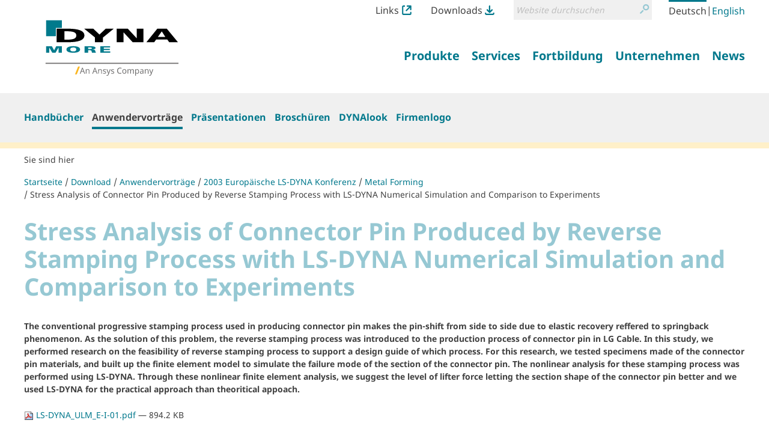

--- FILE ---
content_type: image/svg+xml
request_url: https://www.dynamore.de/de/++theme++dynamorede/assets/img/logos/youtube.svg
body_size: 260
content:
<svg xmlns="http://www.w3.org/2000/svg" width="44.776" height="30.782" viewBox="0 0 44.776 30.782"><defs><style>.a{fill:#404040;}</style></defs><g transform="translate(-1913.225 -3866.905)"><path class="a" d="M42.872,2.966C41.658.806,40.339.408,37.655.258,34.975.076,28.234,0,22.393,0S9.8.076,7.119.254C4.441.408,3.12.8,1.895,2.966.644,5.125,0,8.841,0,15.383v.022C0,21.92.644,25.664,1.895,27.8c1.227,2.161,2.544,2.552,5.223,2.734,2.681.156,9.425.25,15.277.25s12.582-.092,15.265-.246c2.684-.182,4-.574,5.216-2.734,1.262-2.135,1.9-5.879,1.9-12.395v-.022c0-6.545-.639-10.261-1.9-12.419ZM16.791,23.786V7l13.992,8.4Zm0,0" transform="translate(1913.225 3866.905)"/></g></svg>